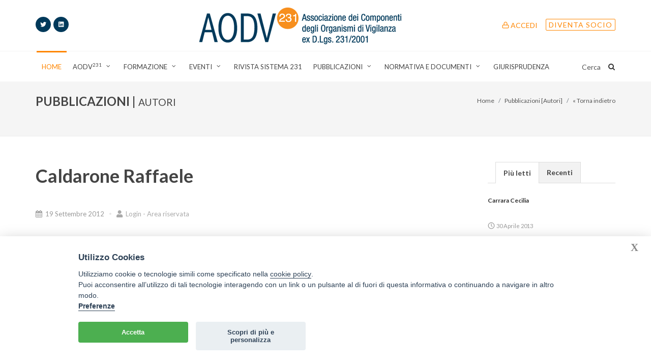

--- FILE ---
content_type: text/html; charset=UTF-8
request_url: https://www.aodv231.it/autori/caldarone-raffaele/
body_size: 60035
content:
<!DOCTYPE html>
<html dir="ltr" lang="it-IT">
<head>

	<meta http-equiv="content-type" content="text/html; charset=utf-8" />
	<meta name="author" content="Webpaint" />
	<link rel="apple-touch-icon" sizes="57x57" href="/images/apple-icon-57x57.png">
    <link rel="apple-touch-icon" sizes="60x60" href="/images/apple-icon-60x60.png">
    <link rel="apple-touch-icon" sizes="72x72" href="/images/apple-icon-72x72.png">
    <link rel="apple-touch-icon" sizes="76x76" href="/images/apple-icon-76x76.png">
    <link rel="apple-touch-icon" sizes="114x114" href="/images/apple-icon-114x114.png">
    <link rel="apple-touch-icon" sizes="120x120" href="/images/apple-icon-120x120.png">
    <link rel="apple-touch-icon" sizes="144x144" href="/images/apple-icon-144x144.png">
    <link rel="apple-touch-icon" sizes="152x152" href="/images/apple-icon-152x152.png">
    <link rel="apple-touch-icon" sizes="180x180" href="/images/apple-icon-180x180.png">
    <link rel="icon" type="image/png" sizes="192x192"  href="/images/android-icon-192x192.png">
    <link rel="icon" type="image/png" sizes="32x32" href="/images/favicon-32x32.png">
    <link rel="icon" type="image/png" sizes="96x96" href="/images/favicon-96x96.png">
    <link rel="icon" type="image/png" sizes="16x16" href="/images/favicon-16x16.png">
    <link rel="manifest" href="/manifest.json">
    <meta name="msapplication-TileColor" content="#ffffff">
    <meta name="msapplication-TileImage" content="/images/ms-icon-144x144.png">
    <meta name="theme-color" content="#ffffff">
    <link rel="shortcut icon" href="/images/favicon.ico">

	<!-- Stylesheets
	============================================= -->
    <link href="https://fonts.googleapis.com/css?family=Lato:400,700&display=swap" rel="stylesheet">
	<link rel="stylesheet" href="/css/bootstrap.css" type="text/css" />
	<link rel="stylesheet" href="/style.css" type="text/css" />
	<link rel="stylesheet" href="/css/dark.css" type="text/css" />
	<link rel="stylesheet" href="/css/font-icons.css" type="text/css" />
	<link rel="stylesheet" href="/one-page/css/et-line.css" type="text/css" />
	<link rel="stylesheet" href="/css/animate.css" type="text/css" />
	<link rel="stylesheet" href="/css/magnific-popup.css" type="text/css" />

	<link rel="stylesheet" href="/css/responsive.css" type="text/css" />
	<meta name="viewport" content="width=device-width, initial-scale=1" />

	<!-- Theme Color Stylesheet -->
	<link rel="stylesheet" href="/demos/news/css/colors.css" type="text/css" />
	<link rel="stylesheet" href="/demos/news/css/fonts.css" type="text/css" />

	<link rel="stylesheet" href="/demos/news/news.css" type="text/css" />
	<link rel="stylesheet" type="text/css" href="/css/custom.css?1663406353">

	<!-- Document Title
	============================================= -->
	<title>Caldarone Raffaele</title>
    <meta name="description" content="Caldarone Raffaele">
    <meta name="keywords" content=""/>
	<script>
  (function(i,s,o,g,r,a,m){i['GoogleAnalyticsObject']=r;i[r]=i[r]||function(){
  (i[r].q=i[r].q||[]).push(arguments)},i[r].l=1*new Date();a=s.createElement(o),
  m=s.getElementsByTagName(o)[0];a.async=1;a.src=g;m.parentNode.insertBefore(a,m)
  })(window,document,'script','//www.google-analytics.com/analytics.js','ga');

  ga('create', 'UA-50272227-1', 'aodv231.it');
  ga('send', 'pageview');

</script> 

</head>

<body class="stretched">

	<!-- Document Wrapper
	============================================= -->
	<div id="wrapper" class="clearfix">

		<!-- Header
		============================================= -->
				<header id="header" class="sticky-style-2">

			<div class="container clearfix">
				<div class="row justify-content-between clearfix">
					<div class="col-md-3 col-sm-2 d-none d-sm-inline-flex align-self-center">
						
                                                                            <a href="https://twitter.com/aodv231" class="social-icon inline-block si-small si-rounded si-dark si-mini si-twitter" target="_blank">
                            <i class="icon-twitter"></i>
                            <i class="icon-twitter"></i>
                            </a>
                                                                            <a href="https://www.linkedin.com/company/aodv231/?viewAsMe" class="social-icon inline-block si-small si-rounded si-dark si-mini si-linkedin" target="_blank">
                            <i class="icon-linkedin"></i>
                            <i class="icon-linkedin"></i>
                            </a>
                        					</div>

					<div class="col-md-5 col-sm-6 col-8 align-self-center">
						<!-- Logo
						============================================= -->
						<div id="logo" class="divcenter nomargin">
							<a href="/" class="standard-logo"><img class="divcenter" src="/images/logo_aodv_231.png" alt="AODV 231"></a>
							<a href="/" class="retina-logo"><img class="divcenter" src="/images/logo@2x.png" alt="AODV 231"></a>
                            <!--<a href="/" class="standard-logo"><img class="divcenter" src="/images/logo_aodv_15_anni_2.png" alt="AODV 231"></a>
							<a href="/" class="retina-logo"><img class="divcenter" src="/images/logo_aodv_15_anni_2.png" alt="AODV 231"></a>-->
						</div><!-- #logo end -->
					</div>

					<div class="col-sm-4 col-4 align-self-center nomargin">
						<ul class="nav justify-content-end">
							<li class="nav-item">
                            	 
								<a class="nav-link uppercase t500 color" href="#" data-toggle="modal" data-target="#myModal"> <i class="icon-line-lock"></i> Accedi</a>
                                 
                                
								<!--<a class="nav-link uppercase t500 color" href="/adesione.php">  Diventa socio AODV<sup>231</sup></a> -->
                                <!-- Modal -->
                                <div class="modal fade" id="myModal" tabindex="-1" role="dialog" aria-labelledby="myModalLabel" aria-hidden="true">
                                    <div class="modal-dialog">
                                        <div class="modal-body">
                                            <div class="modal-content">
                                                <div class="modal-header">
                                                    <button type="button" class="close" data-dismiss="modal" aria-hidden="true">&times;</button>
                                                </div>
                                                <div class="modal-body">
                                                     <form  action="/include/login.php" method="post">
                                                        <div class="center">
                                                            <i class="icon-line-lock text-muted mb-3" style="font-size: 48px;line-height: 1"></i>
                                                            <h3 class="h3 mb-3 font-weight-normal font-primary">Area Riservata</h3>
                                                        </div>
                                                        <div class="form-group">
                                                            <label for="exampleInputEmail1">Email </label>
                                                            <input type="email" class="form-control" id="exampleInputEmail1" aria-describedby="emailHelp" name="email" placeholder="Email">
                                                        </div>
                                                        <div class="form-group">
                                                            <label for="exampleInputPassword1">Password</label>
                                                            <input type="password" class="form-control" id="exampleInputPassword1" name="psw" placeholder="Password">
                                                        </div>
                                                        <input name="azione" type="hidden" value="login">
                                                                                                                <input name="back_url" type="hidden" value="/autori/caldarone-raffaele/">
                                                        <button class="btn btn-sx bgcolor text-white btn-block uppercase ls1" type="submit">Accedi</button>
                                                        <div class="center"><span class="mt-5 text-muted font-italic"><a href="/recupera_password.php">Hai dimenticato la password?</a></span></div>
                                                        <div class="center"><span class="mt-5 text-muted font-italic"><br /><a href="/adesione.php">Non sei ancora socio? Iscriviti</a></span></div>
                                                    </form>
                                                <div>
                                            </div>
                                        </div>
                                    </div>
                                    	</div>
                                    </div>
                                </div>
                                <!--/ Modal -->
							</li>
							<li class="entry-categories mt-3 d-none d-sm-inline-block" style="position: relative; left: auto;">
								<!--<a class=" bg-dark uppercase t500" style="background: #00395a  !important" href="#">17 Gennaio 2026</a> -->
                                <a class="nav-link uppercase t500 color" style="" href="/adesione.php">Diventa socio</a>
                                
							</li>
						</ul>
					</div>

				</div>
			</div>

			<div id="header-wrap">
				<!-- Primary Navigation
				============================================= -->
				<nav id="primary-menu" class="with-arrows style-2 clearfix">

					<div class="container clearfix">

						<div id="primary-menu-trigger"><i class="icon-reorder"></i></div>

						<ul>
							<li class="active menu-color-home"><a href="/"><div>Home</div></a></li>
                            
							<li class="menu-color-lifestyle mega-menu"><a href="#"><div>AODV<sup>231</sup></div></a>
								<div class="mega-menu-content style-2 border-top-0 clearfix">
									<ul class="mega-menu-column col-lg-3">
										<!-- <li><a href="#" ><div><strong class="color"><i class="icon-bullseye1"></i> Chi siamo</strong></div></a></li>-->
                                        <!--											<li class="testo1-1-1em"><a href="/aodv231/chi-siamo/"><i class="icon-caret-right"></i>Chi siamo</a></li>
										-->
                                        
                                        <li><a href="/aodv231/chi-siamo/"><div><i class="icon-caret-right"></i> Chi siamo</div></a></li>
                                        <li><a href="/organi-associativi/"><div><i class="icon-caret-right"></i> Organi associativi</div></a></li>
                                        <li><a href="/comitati/"><div><i class="icon-caret-right"></i> Comitati</div></a></li>
                                        <li><a href="/redazione/"><div><i class="icon-caret-right"></i> Redazione</div></a></li>
                                        <li><a href="/team/"><div><i class="icon-caret-right"></i> Team</div></a></li>
                                        <li><a href="/elenco_associati.php"><div><i class="icon-caret-right"></i> Elenco associati</div></a></li>
                                        <li><a href="/assemblee-soci/0/"><div><i class="icon-caret-right"></i> Assemblee Soci AODV<sup>231</sup></div></a></li>
                                        <li><a href="/newsletter/0/"><div><i class="icon-caret-right"></i> Comunicati</div></a></li>
                                        <li><a href="/rassegna-stampa/0/"><div><i class="icon-caret-right"></i> Rassegna stampa</div></a></li>
                                        <li><a href="/aodv231/contatti/"><div><i class="icon-caret-right"></i> Contatti</div></a></li>
									</ul>
                                    <ul class="mega-menu-column col-lg-3">
                                        <li><a href="#"><div><strong class="color"><i class="icon-bullseye1"></i> Documenti Societari</strong></div></a></li>
                                        											<li class="testo1-1-1em"><a href="/aodv231/statuto-aodv231/"><i class="icon-caret-right"></i>Statuto</a></li>
																					<li class="testo1-1-1em"><a href="/aodv231/codice-etico-aodv231/"><i class="icon-caret-right"></i>Codice etico</a></li>
																					<li class="testo1-1-1em"><a href="/aodv231/modello-di-organizzazione--gestione-e-controllo-ex-d-lgs--231-2001/"><i class="icon-caret-right"></i>MOG ex D.Lgs. 231/2001</a></li>
										                                    </ul>
                                    <ul class="mega-menu-column col-lg-3">
                                        <li><a href="#"><div><strong class="color"><i class="icon-bullseye1"></i> Diventa socio di AODV<sup>231</sup></strong></div></a></li>
                                        											<li class="testo1-1-1em"><a href="/aodv231/requisiti-dei-soci/"><i class="icon-caret-right"></i>Requisiti dei soci</a></li>
																					<li class="testo1-1-1em"><a href="/aodv231/quota-associativa/"><i class="icon-caret-right"></i>Quota associativa</a></li>
																					<li class="testo1-1-1em"><a href="/aodv231/rinnovo-e-disdetta/"><i class="icon-caret-right"></i>Rinnovo e disdetta</a></li>
										                                        
                                        <li><a href="/adesione.php"><div><i class="icon-caret-right"></i> Modulo di iscrizione</div></a></li>
                                    
                                    </ul>
                                    <ul class="mega-menu-column col-lg-3">
                                        
                                        <li><a href="#"><div><strong class="color"><i class="icon-bullseye1"></i> Polizza RC</strong></div></a></li>
                                        											<li class="testo1-1-1em"><a href="/aodv231/scheda-polizza-settembre-2021/"><i class="icon-caret-right"></i>Scheda polizza</a></li>
																					<li class="testo1-1-1em"><a href="/aodv231/testo-integrale-modulistica-polizza/"><i class="icon-caret-right"></i>Testo Integrale e modulistica</a></li>
										                                        <li><a href="/link/0/"><div><strong class="color"><i class="icon-bullseye1"></i> Link d'interesse</strong></div></a></li>
                                    </ul>
									
								</div>
							</li>
							
                            <li class="sub-menu menu-color-food"><a href="#" class="sf-with-ul"><div>Formazione</div></a>
                                <ul style="display: none;">
                                    <li><a href="#"><div><i class="icon-caret-right"></i> Corsi AODV<sup>231</sup></div></a>
                                    	<ul class="sub-menu-container">
                                            <li class="menu-item sub-menu">
                                                <a class="menu-link" href="/corsi-a-catalogo/0/"><div> Corsi a catalogo</div></a>
                                            </li>
                                                                                        <li class="menu-item sub-menu">
                                                <a class="menu-link" href="/aodv231/corsi-in-house/"><div> Corsi in house</div></a>
                                            </li>
                                            										</ul>
                                    </li>
                                    <li>
                                    	                                    	<a href="/aodv231/premio-di-laurea-21556/"><div><i class="icon-caret-right"></i> Premio di Laurea AODV<sup>231</sup></div></a>
                                    </li>
                                    <li>
                                    	                                        <a href="/aodv231/corso-di-specializzazione-2025/"><div><i class="icon-caret-right"></i> Corso di Specializzazione</div></a>
                                    </li>
                                    <li><a href="/attivita-formativa/0/"><div><i class="icon-caret-right"></i> Collaborazioni e altri corsi</div></a></li>
                                </ul>
                            </li>
                            
                            <li class="sub-menu menu-color-food"><a href="#" class="sf-with-ul"><div>Eventi</div></a>
                                <ul style="display: none; width:280px;">
                                    <li><a href="/eventi-aodv231/0/"><div><i class="icon-caret-right"></i> Eventi AODV<sup>231</sup></div></a></li>
                                    <li><a href="/eventi/0/"><div><i class="icon-caret-right"></i> Eventi terzi</div></a></li>
                                    <li><a href="/atti/0/"><div><i class="icon-caret-right"></i> Atti</div></a></li>
                                    <li><a href="/video/0/"><div><i class="icon-caret-right"></i> Video</div></a></li>
                                    <li><a href="/aodv231/linee-guida-eventi-aodv231/"><div><i class="icon-caret-right"></i> Linee Guida eventi AODV<sup>231</sup></div></a></li>
                                </ul>
                            </li>
                            
							
                            <li class="menu-color-tech"><a href="/rivista-sistema-231/"><div>Rivista Sistema 231</div></a></li>
                            
                            <li class="sub-menu menu-color-tech"><a href="#" class="sf-with-ul"><div>Pubblicazioni</div></a>
                                <ul style="display: none;">
                                    <li><a href="/novita/0/"><div><i class="icon-caret-right"></i> Notizie</div></a></li>
                                    <li><a href="/articoli/0/"><div><i class="icon-caret-right"></i> Articoli</div></a></li>
                                    <li><a href="/autori/0/"><div><i class="icon-caret-right"></i> Autori</div></a></li>
                                    <li><a href="/interviste/0/"><div><i class="icon-caret-right"></i> Interviste</div></a></li>
                                </ul>
                            </li>
                            
                            <li class="sub-menu menu-color-travel"><a href="#" class="sf-with-ul"><div>Normativa e Documenti</div></a>
                                <ul style="display: none;">
                                    <li><a href="/normativa-nazionale/0/"><div><i class="icon-caret-right"></i> Normativa nazionale</div></a></li>
                                    <li><a href="/normativa-regionale/0/"><div><i class="icon-caret-right"></i> Normativa regionale</div></a></li>
                                    <li><a href="/normativa-sovranazionale/0/"><div><i class="icon-caret-right"></i> Normativa sovranazionale ed estera</div></a></li>
                                    <li><a href="/linee-guida/0/"><div><i class="icon-caret-right"></i> Linee Guida</div></a></li>
                                    <li><a href="/altri-documenti/0/"><div><i class="icon-caret-right"></i> Altri documenti</div></a></li>
                                </ul>
                            </li>
							
							<li class="menu-color-fashion"><a href="/giurisprudenza/0/"><div>Giurisprudenza</div></a></li>
                            
						</ul>

						<!-- Mobile Menu
						============================================= -->
						<ul class="mobile-primary-menu">
                        	<li class="active menu-color-home"><a href="/"><div>Home</div></a></li>
                            
							<li class="menu-color-lifestyle mega-menu"><a href="#"><div>AODV<sup>231</sup></div></a>
								<div class="mega-menu-content style-2 border-top-0 clearfix">
									<ul class="mega-menu-column col-lg-3">
										<!--<li><a href="#" ><div><strong class="color"><i class="icon-bullseye1"></i> Chi siamo</strong></div></a></li> -->
                                        <!--											<li class="testo1-1-1em"><a href="/aodv231/chi-siamo/"><i class="icon-caret-right"></i>Chi siamo</a></li>
										 -->
                                        <li><a href="/aodv231/chi-siamo/"><div><i class="icon-caret-right"></i> Chi siamo</div></a></li>
                                        <li><a href="/organi-associativi/"><div><i class="icon-caret-right"></i> Organi associativi</div></a></li>
                                        <li><a href="/comitati/"><div><i class="icon-caret-right"></i> Comitati</div></a></li>
                                        <li><a href="/redazione/"><div><i class="icon-caret-right"></i> Redazione</div></a></li>
                                        <li><a href="/team/"><div><i class="icon-caret-right"></i> Team</div></a></li>
                                        
                                        <li><a href="/elenco_associati.php"><div><i class="icon-caret-right"></i> Elenco associati</div></a></li>
                                        <li><a href="/assemblee-soci/0/"><div><i class="icon-caret-right"></i> Assemblee Soci AODV<sup>231</sup></div></a></li>
                                        <li><a href="/newsletter/0/"><div><i class="icon-caret-right"></i> Comunicati</div></a></li>
                                        <li><a href="/rassegna-stampa/0/"><div><i class="icon-caret-right"></i> Rassegna stampa</div></a></li>
                                        <li><a href="/aodv231/contatti/"><div><i class="icon-caret-right"></i> Contatti</div></a></li>
									</ul>
                                    <ul class="mega-menu-column col-lg-3">
                                        <li><a href="#"><div><strong class="color"><i class="icon-bullseye1"></i> Documenti Societari</strong></div></a></li>
                                        											<li class="testo1-1-1em"><a href="/aodv231/statuto-aodv231/"><i class="icon-caret-right"></i>Statuto</a></li>
																					<li class="testo1-1-1em"><a href="/aodv231/codice-etico-aodv231/"><i class="icon-caret-right"></i>Codice etico</a></li>
																					<li class="testo1-1-1em"><a href="/aodv231/modello-di-organizzazione--gestione-e-controllo-ex-d-lgs--231-2001/"><i class="icon-caret-right"></i>MOG ex D.Lgs. 231/2001</a></li>
										                                    </ul>
                                    <ul class="mega-menu-column col-lg-3">
                                        <li><a href="#"><div><strong class="color"><i class="icon-bullseye1"></i> Diventa socio di AODV<sup>231</sup></strong></div></a></li>
                                        											<li class="testo1-1-1em"><a href="/aodv231/requisiti-dei-soci/"><i class="icon-caret-right"></i>Requisiti dei soci</a></li>
																					<li class="testo1-1-1em"><a href="/aodv231/quota-associativa/"><i class="icon-caret-right"></i>Quota associativa</a></li>
																					<li class="testo1-1-1em"><a href="/aodv231/rinnovo-e-disdetta/"><i class="icon-caret-right"></i>Rinnovo e disdetta</a></li>
										                                        
                                        <li><a href="/adesione.php"><div><i class="icon-caret-right"></i> Modulo di iscrizione</div></a></li>
                                    
                                    </ul>
                                    <ul class="mega-menu-column col-lg-3">
                                        
                                        <li><a href="#"><div><strong class="color"><i class="icon-bullseye1"></i> Polizza RC</strong></div></a></li>
                                        											<li class="testo1-1-1em"><a href="/aodv231/scheda-polizza-settembre-2021/"><i class="icon-caret-right"></i>Scheda polizza</a></li>
																					<li class="testo1-1-1em"><a href="/aodv231/testo-integrale-modulistica-polizza/"><i class="icon-caret-right"></i>Testo Integrale e modulistica</a></li>
										                                        <li><a href="/link/0/"><div><strong class="color"><i class="icon-bullseye1"></i> Link d'interesse</strong></div></a></li>
                                    </ul>
									
								</div>
							</li>
							
                            <li class="sub-menu menu-color-food"><a href="#" class="sf-with-ul"><div>Formazione</div></a>
                                <ul style="display: none;">
                                    <li><a href="#"><div>Corsi AODV<sup>231</sup></div></a>
                                    	<ul class="sub-menu-container">
                                            <li class="menu-item sub-menu">
                                                <a class="menu-link" href="/corsi-a-catalogo/0/"><div> Corsi a catalogo</div></a>
                                            </li>
                                                                                        <li class="menu-item sub-menu">
                                                <a class="menu-link" href="/aodv231/corsi-in-house/"><div> Corsi in house</div></a>
                                            </li>
                                            										</ul>
                                    </li>
                                    <li>
                                    	                                    	<a href="/aodv231/premio-di-laurea-21556/"><div><i class="icon-caret-right"></i> Premio di Laurea AODV<sup>231</sup></div></a>
                                    </li>
                                    <li>
                                    	                                        <a href="/aodv231/corso-di-specializzazione-2025/"><div><i class="icon-caret-right"></i> Corso di Specializzazione</div></a>
                                    </li>
                                    <li><a href="/attivita-formativa/0/"><div><i class="icon-caret-right"></i> Collaborazioni e altri corsi</div></a></li>
                                </ul>
                            </li>
                            
                            <li class="sub-menu menu-color-food"><a href="#" class="sf-with-ul"><div>Eventi</div></a>
                                <ul style="display: none;">
                                    <li><a href="/eventi-aodv231/0/"><div><i class="icon-caret-right"></i> Eventi AODV<sup>231</sup></div></a></li>
                                    <li><a href="/eventi/0/"><div><i class="icon-caret-right"></i> Eventi terzi</div></a></li>
                                    <li><a href="/atti/0/"><div><i class="icon-caret-right"></i> Atti</div></a></li>
                                    <li><a href="/video/0/"><div><i class="icon-caret-right"></i> Video</div></a></li>
                                    
                                    <li><a href="/aodv231/linee-guida-eventi-aodv231/"><div><i class="icon-caret-right"></i> Linee Guida eventi AODV<sup>231</sup></div></a></li>
                                </ul>
                            </li>
                            
							<li class="menu-color-tech"><a href="/rivista-sistema-231/"><div>Rivista Sistema 231</div></a></li>
                            
                            <li class="sub-menu menu-color-tech"><a href="#" class="sf-with-ul"><div>Pubblicazioni</div></a>
                                <ul style="display: none;">
                                    <li><a href="/novita/0/"><div><i class="icon-caret-right"></i> Notizie</div></a></li>
                                    <li><a href="/articoli/0/"><div><i class="icon-caret-right"></i> Articoli</div></a></li>
                                    <li><a href="/autori/0/"><div><i class="icon-caret-right"></i> Autori</div></a></li>
                                    <li><a href="/interviste/0/"><div><i class="icon-caret-right"></i> Interviste</div></a></li>
                                </ul>
                            </li>
                            
                            <li class="sub-menu menu-color-travel"><a href="#" class="sf-with-ul"><div>Normativa e Documenti</div></a>
                                <ul style="display: none;">
                                    <li><a href="/normativa-nazionale/0/"><div><i class="icon-caret-right"></i> Normativa nazionale</div></a></li>
                                    <li><a href="/normativa-regionale/0/"><div><i class="icon-caret-right"></i> Normativa regionale</div></a></li>
                                    <li><a href="/normativa-sovranazionale/0/"><div><i class="icon-caret-right"></i> Normativa sovranazionale ed estera</div></a></li>
                                    <li><a href="/linee-guida/0/"><div><i class="icon-caret-right"></i> Linee Guida</div></a></li>
                                    <li><a href="/altri-documenti/0/"><div><i class="icon-caret-right"></i> Altri documenti</div></a></li>
                                </ul>
                            </li>
							
							<li class="menu-color-fashion"><a href="/giurisprudenza/0/"><div>Giurisprudenza</div></a></li>
                            
						</ul>

						<!-- Top Search
						============================================= -->
						<div id="top-search">
							<a href="#" id="top-search-trigger"><i class="icon-search3"></i><i class="icon-line-cross"></i></a>
							<form action="/ricerca.php" method="post"><input type="text" name="key" class="form-control" value="" placeholder="Digita e premi invio">
								
							</form>
						</div><!-- #top-search end -->

						<!-- Bookmark
						============================================= -->
						<div id="top-cart"> Cerca </div>

					</div>

				</nav><!-- #primary-menu end -->

			</div>

		</header>        <!-- #header end -->

		<!-- Page Title
		============================================= -->
		<section id="page-title">

			<div class="container clearfix">
				<h3 class="font24">PUBBLICAZIONI | <SMALL>AUTORI</SMALL></h3>
				<ol class="breadcrumb">
					<li class="breadcrumb-item"><a href="/">Home</a></li>
                    					<li class="breadcrumb-item active"><a href="">Pubblicazioni [Autori]</a></li>
										<!--<li class="breadcrumb-item active"><a href="/autori/0/">Pubblicazioni [Autori]</a></li>-->
                    
					<li class="breadcrumb-item active"><a href="javascript:history.back()">&laquo; Torna indietro</a></li>
				</ol>
			</div>

		</section><!-- #page-title end -->

		<!-- Content
		============================================= -->
        <section id="content">

			<div class="content-wrap">

				<div class="container clearfix">

					<!-- Post Content
					============================================= -->
					<div class="postcontent nobottommargin clearfix">

						<div class="single-post nobottommargin">

							<!-- Single Post
							============================================= -->
							<div class="entry clearfix">

								<!-- Entry Title
								============================================= -->
								<div class="entry-title">
									<h1>Caldarone Raffaele</h1>
								</div><!-- .entry-title end -->
								
                                <div class="row">
                                <div class="col-md-6">
                                    <!-- Entry Meta
                                    ============================================= -->
                                    <ul class="entry-meta clearfix">
                                                                                	<li><i class="icon-calendar3"></i> 19 Settembre 2012</li>
                                                                                                                        	<li><a href="#" data-toggle="modal" data-target="#myModal"><i class="icon-user"></i> Login - Area riservata</a></li>
                                                                            </ul><!-- .entry-meta end -->
								</div>
                                <div class="col-md-6">
                                	                                </div>
                                </div>
                                
								<!-- Entry Content
								============================================= -->
								<div class="entry-content notopmargin">

									<!-- Entry Image
									============================================= -->
									<div class="testi">
                                    <p><a href="http://www.aodv231.it/documentazione_descrizione.php?id=526&amp;sheet=&amp;tipo=articoli&amp;viewC&amp;key=caldarera&amp;sezione=&amp;data=gg/mm/aaaa&amp;Note-in-merito-alle-proposte-di-modifica-al-D-lgs--231/2001">Note in merito alle proposte di modifica al D.lgs. 231/2001</a>.</p>
<p>&nbsp;</p>                                    </div>
                                    
									<div class="clear"></div>


								</div>
							</div><!-- .entry end -->

						</div>

					</div><!-- .postcontent end -->

					<!-- Sidebar
					============================================= -->
                    					<div class="sidebar sticky-sidebar-wrap nobottommargin col_last clearfix">
						<div class="sticky-sidebar">
						<div class="sidebar-widgets-wrap">
							
								<div class="widget clearfix">
	

    <div class="tabs nobottommargin clearfix" id="sidebar-tabs">

        <ul class="tab-nav clearfix">
            <!--            <li><a href="#tabs-1">Più letti</a></li>
            <li><a href="#tabs-2">Recenti</a></li>
            -->
            
                        	<li><a href="#tabs-1">Più letti</a></li>
                                    	<li><a href="#tabs-2">Recenti</a></li>
                    </ul>

        <div class="tab-container">
			                        <div class="tab-content clearfix" id="tabs-1">
                <div id="popular-post-list-sidebar">
                                        <!-- Post Article -->
                    <div class="ipost mb-4 mb-lg-4 row clearfix dotted-bottom">
                                                <div class="col-md-12">
                            <div class="entry-title mt-lg-0 mt-3">
                                <p class="recenti">
                                	<a href="/autori/carrara-cecilia/">Carrara Cecilia</a>
                                </p>
                            </div>
                                                        <ul class="entry-meta clearfix">
                                <li style="font-size:0.8em;"><i class="icon-line-clock"></i>30 Aprile 2013</li>
                            </ul>
                                                    </div>
                    </div>
                    <!-- /Post Article -->
                                        <!-- Post Article -->
                    <div class="ipost mb-4 mb-lg-4 row clearfix dotted-bottom">
                                                <div class="col-md-12">
                            <div class="entry-title mt-lg-0 mt-3">
                                <p class="recenti">
                                	<a href="/autori/dell/">Dell'Isola Alfonso</a>
                                </p>
                            </div>
                                                        <ul class="entry-meta clearfix">
                                <li style="font-size:0.8em;"><i class="icon-line-clock"></i>19 Settembre 2012</li>
                            </ul>
                                                    </div>
                    </div>
                    <!-- /Post Article -->
                                        <!-- Post Article -->
                    <div class="ipost mb-4 mb-lg-4 row clearfix dotted-bottom">
                                                <div class="col-md-12">
                            <div class="entry-title mt-lg-0 mt-3">
                                <p class="recenti">
                                	<a href="/autori/giuffre-bruno/">Giuffrè Bruno</a>
                                </p>
                            </div>
                                                        <ul class="entry-meta clearfix">
                                <li style="font-size:0.8em;"><i class="icon-line-clock"></i>19 Settembre 2012</li>
                            </ul>
                                                    </div>
                    </div>
                    <!-- /Post Article -->
                                        <!-- Post Article -->
                    <div class="ipost mb-4 mb-lg-4 row clearfix dotted-bottom">
                                                <div class="col-md-12">
                            <div class="entry-title mt-lg-0 mt-3">
                                <p class="recenti">
                                	<a href="/autori/sbis/">Sbisà Francesco</a>
                                </p>
                            </div>
                                                        <ul class="entry-meta clearfix">
                                <li style="font-size:0.8em;"><i class="icon-line-clock"></i>19 Settembre 2012</li>
                            </ul>
                                                    </div>
                    </div>
                    <!-- /Post Article -->
                                        
                    
                </div>
            </div>
                                                <div class="tab-content clearfix" id="tabs-2">
                <div id="recent-post-list-sidebar">
                                        <!-- Post Article -->
                    <div class="ipost mb-4 mb-lg-4 row clearfix dotted-bottom">
                                                <div class="col-md-12">
                            <div class="entry-title mt-lg-0 mt-3">
                                <p class="recenti">
                                	<a href="/autori/cavaliere-martina/">Cavaliere Martina</a>
                                                                    </p>
                            </div>
                                <!-- Documento-->
                                                            
                                                        <ul class="entry-meta clearfix">
                                <li style="font-size:0.8em;"><i class="icon-line-clock"></i>06 Agosto 2025</li>
                            </ul>
                                                    </div>
                    </div>
                    <!-- /Post Article -->
                                        <!-- Post Article -->
                    <div class="ipost mb-4 mb-lg-4 row clearfix dotted-bottom">
                                                <div class="col-md-12">
                            <div class="entry-title mt-lg-0 mt-3">
                                <p class="recenti">
                                	<a href="/autori/sala/">Sala Chiara</a>
                                                                    </p>
                            </div>
                                <!-- Documento-->
                                                            
                                                        <ul class="entry-meta clearfix">
                                <li style="font-size:0.8em;"><i class="icon-line-clock"></i>01 Agosto 2025</li>
                            </ul>
                                                    </div>
                    </div>
                    <!-- /Post Article -->
                                        <!-- Post Article -->
                    <div class="ipost mb-4 mb-lg-4 row clearfix dotted-bottom">
                                                <div class="col-md-12">
                            <div class="entry-title mt-lg-0 mt-3">
                                <p class="recenti">
                                	<a href="/autori/pezzuto-donato-maria/">Pezzuto Donato Maria</a>
                                                                    </p>
                            </div>
                                <!-- Documento-->
                                                            
                                                        <ul class="entry-meta clearfix">
                                <li style="font-size:0.8em;"><i class="icon-line-clock"></i>03 Luglio 2025</li>
                            </ul>
                                                    </div>
                    </div>
                    <!-- /Post Article -->
                                        <!-- Post Article -->
                    <div class="ipost mb-4 mb-lg-4 row clearfix dotted-bottom">
                                                <div class="col-md-12">
                            <div class="entry-title mt-lg-0 mt-3">
                                <p class="recenti">
                                	<a href="/autori/piccaglia-de-eccher-francesco/">Piccaglia De Eccher Francesco</a>
                                                                    </p>
                            </div>
                                <!-- Documento-->
                                                            
                                                        <ul class="entry-meta clearfix">
                                <li style="font-size:0.8em;"><i class="icon-line-clock"></i>23 Maggio 2025</li>
                            </ul>
                                                    </div>
                    </div>
                    <!-- /Post Article -->
                                        

                </div>
            </div>
                        

        </div>

    </div>
    

</div>                                <!--<div class="widget clearfix"  data-animate="bounceInRight">
    
                                    <h4>Tag Cloud</h4>
                                    <div class="tagcloud">
                                        <a href="#">AODV</a>
                                        <a href="#">CODICE CIVILE</a>
                                        <a href="#">RATING</a>
                                        <a href="#">SGCM</a>
                                        <a href="#">BREXIT</a>
                                        <a href="#">LOREN</a>
                                        <a href="#">IPSUM</a>
                                        <a href="#">DOLOR</a>
                                        <a href="#">SIT</a>
                                        <a href="#">AMET</a>
                                    </div>
    
                                </div>-->
							
						</div>
						</div>
					</div><!-- .sidebar end -->
									</div>

			</div>

		</section>
		<!-- #content end -->

		<!-- Footer
		============================================= -->
				<footer id="footer" class="dark" style="background-color: #003454;">

			<div class="container">

				<!-- Footer Widgets
				============================================= -->
				<div class="footer-widgets-wrap row clearfix">


					<!-- Footer Widget 1
					============================================= -->
					<div class="col-sm-4 mb-0">
						<div class="widget widget_links clearfix">
							<h4 class="mb-3 mt-3 mb-sm-4 color">AODV<sup>231</sup></h4>
                            <div class="row">
                            	<div class="col-sm-6 mb-0">
                                	<!--<strong>Indirizzo</strong><br />
                                    Via Copernico 38<br />
                                    20125 - Milano<br />
                                    <a href="mailto:info@aodv231.it">info@aodv231.it</a>-->
                                    <strong>Sede Legale</strong><br />
                                    Viale Bianca Maria, 28<br />
                                    20129 Milano<br />
                                    <strong>Sede Operativa</strong><br />
                                    Via Copernico, 38<br />
                                    20125 Milano
                                </div>
                            	<div class="col-sm-6 mb-0">
                                	<strong>Contatti telefonici</strong><br />
                                    T. +39 02 87175560<br />
                                                                                                            
                                </div>
                            </div>
						</div>
					</div>

					<!-- Footer Widget 2
					============================================= -->
					<div class="col-sm-4 mb-0">
						<div class="widget widget_links clearfix">
							<h4 class="mb-3 mt-3 mb-sm-4 color">Redazione</h4>
							<div>
                            <a href="/redazione/">Iole Anna Savini (Responsabile)<br />
Ginevra Campalani<br />
Lorenzo Nicol&ograve; Meazza<br />
Maria Antonietta Procopio</a>                            
                            </div>
						</div>
					</div>

					<!-- Footer Widget 3
					============================================= -->
					<div class="col-sm-4 mb-0">
						<div class="widget widget_links clearfix">
							<h4 class="mb-3 mt-3  mb-sm-1 color">Social network</h4>
                            <div class="clearfix">
                                                                                                <a href="https://twitter.com/aodv231" class="social-icon si-borderless si-twitter" target="_blank">
                                <i class="icon-twitter" style="color:#FFF"></i>
                                <i class="icon-twitter"></i>
                                </a>
                                                                                                <a href="https://www.linkedin.com/company/aodv231/?viewAsMe" class="social-icon si-borderless si-linkedin" target="_blank">
                                <i class="icon-linkedin" style="color:#FFF"></i>
                                <i class="icon-linkedin"></i>
                                </a>
                                                            </div>
                            <div class="font20" style="padding-top:10px;">
                            	<a href="/adesione.php" class="btn btn-sx bgcolor text-white btn-block ls1">Diventa socio di AODV<sup>231</sup></a>
                            </div>
						</div>
					</div>

				</div>

			</div>

			<!-- Copyrights
			============================================= -->
			<div id="copyrights" class="">

				<div class="container clearfix">

					<div class="row justify-content-center">
						<div class="col-md-6 align-self-center">
							&copy; Tutti i diritti riservati AODV<sup>231</sup> - &reg; Marchio registrato<br />
                            Associazione dei Componenti degli Organismi di Vigilanza ex D.Lgs. 231/2001 <br />C.F. 97488030152 - P.I. 06561480960 <br>
							<div class="copyright-links"><a href="/">Home</a> / <a href="https://www.webpaint.it" target="_blank">Crediti</a></div>
						</div>

						<div class="col-md-6 align-self-center">
							<div class="copyrights-menu fright copyright-links m-0 clearfix">
                            <a href="/cookie/privacy_policy.php" target="_blank">Privacy policy</a>
                            <a href="/cookie/index.php" target="_blank">Cookies</a>
                            <a href="/aodv231/disclamer/" target="_blank">Disclaimer</a>
                            <a href="/aodv231/contatti/" target="_blank">Contatti</a>
							</div>
						</div>
					</div>

				</div>

			</div><!-- #copyrights end -->

		</footer>        <!-- #footer end -->

	</div><!-- #wrapper end --> 

	<!-- Go To Top
	============================================= -->
	<div id="gotoTop" class="icon-angle-up"></div>

	<!-- External JavaScripts
	============================================= -->
	<script src="/js/jquery.js"></script>
	<script src="/js/plugins.js"></script>

	<!-- Footer Scripts
	============================================= -->
	<script src="/js/functions.js"></script>

	<script>

		jQuery(window).on( 'load', function(){

			var $container = $('#posts');

			$container.isotope({
				itemSelector: '.entry',
				masonry: {
					columnWidth: '.entry:not(.entry-date-section)'
				}
			});

			$container.infiniteScroll({
				path: '.load-next-posts',
				button: '.load-next-posts',
				scrollThreshold: false,
				history: false,
				status: '.page-load-status'
			});

			$container.on( 'load.infiniteScroll', function( event, response, path ) {
				var $items = $( response ).find('.entry');
				// append items after images loaded
				$items.imagesLoaded( function() {
					$container.append( $items );
					$container.isotope( 'insert', $items );
					setTimeout( function(){
						$container.isotope('layout');
						SEMICOLON.initialize.resizeVideos();
						SEMICOLON.widget.loadFlexSlider();
						SEMICOLON.widget.masonryThumbs();
					}, 1000 );
					setTimeout( function(){
						SEMICOLON.initialize.blogTimelineEntries();
					}, 1500 );
				});
			});

			setTimeout( function(){
				SEMICOLON.initialize.blogTimelineEntries();
			}, 2500 );

			$(window).resize(function() {
				$container.isotope('layout');
				setTimeout( function(){
					SEMICOLON.initialize.blogTimelineEntries();
				}, 2500 );
			});

		});

	</script>
    
	        <script src="/cookie/dist/cookieconsent.js"></script>
<script>
function setCookieP(cookie_name,value){
	var date = new Date();
	date.setTime(date.getTime() + (1000 * ( 182 * 24 * 60 * 60)));
	var expires = "; expires=" + date.toUTCString();
	
	var cookieStr = cookie_name + "=" + (value || "") + expires + "; Path= /;";
	cookieStr += " SameSite= Lax ;";
	
	if(location.hostname.indexOf(".") > -1){cookieStr += " Domain=" + location.hostname + ";";}
	if(location.protocol === "https:") {cookieStr += " Secure;";}
	document.cookie = cookieStr;	
}
var cc = initCookieConsent();
cc.run({
	autorun : true, 
	delay : 0,
	current_lang : 'it',
	auto_language : false,
	autoclear_cookies : true,
	cookie_expiration : 182,
	theme_css: '/cookie/dist/cookieconsent.css',
	force_consent: false,

    gui_options: {
        consent_modal : {
            layout : 'bar',  // box/cloud/bar
            position : 'bottom',     // bottom/top + left/right/center
            transition: 'slide'  // zoom/slide
        },
        settings_modal : {
            layout : 'box',                 // box/bar
            // position : 'left',           // left/right
            transition: 'slide'             // zoom/slide
        }
    },
	onAccept: function(cookie){
		// CANCELLO I VECCHI COOKIES
		if(cc.validCookie('infoCookie')){
			cc.eraseCookies(['infoCookie']);  
		}
		if(cc.validCookie('infoStat')){
			cc.eraseCookies(['infoStat']);  
		}	
		if(cc.validCookie('infoPreferenze')){
			cc.eraseCookies(['infoPreferenze']);  
		}		
		if(cc.validCookie('infoMarketing')){
			cc.eraseCookies(['infoMarketing']);  
		}		
		if(cc.validCookie('infoNonClassificati')){
			cc.eraseCookies(['infoNonClassificati']);  
		}	
		if(cc.validCookie('infoSocial')){
			cc.eraseCookies(['infoSocial']);  
		}										
		
					if(cc.allowedCategory('infoStatNew')){
				if(!cc.validCookie('infoStatNew')){setCookieP("infoStatNew",1);}
			}	
				
					if(cc.allowedCategory('infoPreferenzeNew')){
				if(!cc.validCookie('infoPreferenzeNew')){setCookieP("infoPreferenzeNew",1);}
			}				
				
					if(cc.allowedCategory('infoMarketingNew')){
				if(!cc.validCookie('infoMarketingNew')){setCookieP("infoMarketingNew",1);}
			}				
				
				
					if(cc.allowedCategory('infoSocialNew')){
				if(!cc.validCookie('infoSocialNew')){setCookieP("infoSocialNew",1);}
			}															
				
		// delete line below
		typeof doDemoThings === 'function' && doDemoThings(cookie);
	},

	onChange: function(cookie){
					if(cc.allowedCategory('infoStatNew')){
				if(!cc.validCookie('infoStatNew')){setCookieP("infoStatNew",1);}				
			}else{
				cc.eraseCookies(['infoStatNew']); 
			}
				
					if(cc.allowedCategory('infoPreferenzeNew')){
				if(!cc.validCookie('infoPreferenzeNew')){setCookieP("infoPreferenzeNew",1);}
			}else{
				cc.eraseCookies(['infoPreferenzeNew']);  
			}		
				
					if(cc.allowedCategory('infoMarketingNew')){
				if(!cc.validCookie('infoMarketingNew')){setCookieP("infoMarketingNew",1);}
			}else{
				cc.eraseCookies(['infoMarketingNew']);  
			}		
				
				
					if(cc.allowedCategory('infoSocialNew')){
				if(!cc.validCookie('infoSocialNew')){setCookieP("infoSocialNew",1);}
			}else{
				cc.eraseCookies(['infoSocialNew']);  
			}											
		
		//typeof doDemoThings === 'function' && doDemoThings(cookie); // delete this line
	},
	languages : {
		'it' : {	
    consent_modal : {
        title :  "Utilizzo Cookies",
        description :  'Utilizziamo cookie o tecnologie simili come specificato nella <a href="/cookie/index.php" target="_blank">cookie policy</a>.<br>Puoi acconsentire all’utilizzo di tali tecnologie interagendo con un link o un pulsante al di fuori di questa informativa o continuando a navigare in altro modo.<br><button type="button" data-cc="c-settings" class="cc-link">Preferenze</button>',
        
        primary_btn: {
            text: 'Accetta',
            role: 'accept_all' //'accept_selected' or 'accept_all'
        },
        secondary_btn: {
            text : 'X',
            role : 'accept_necessary' //'settings' or 'accept_necessary'
        },
        tertiary_btn: {
            text : 'Scopri di più e personalizza',
            role : 'settings' //'settings' or 'accept_necessary'
        }            
    },
    settings_modal : {
        title : '<div>Impostazioni di tracciamento</div><div aria-hidden="true" style="display:none;font-size: .8em; font-weight: 200; color: #687278; margin-top: 5px;">Powered by <a tabindex="-1" aria-hidden="true" href="https://github.com/orestbida/cookieconsent/" style="text-decoration: underline;">cookie-consent</a></div>',
        save_settings_btn : "Salva le modifiche",
        accept_all_btn : "Accetta tutti",
        reject_all_btn : "Rifiuta tutti",
        close_btn_label: "Chiudi",
        cookie_table_headers : [
            {col1: "Nome" }, 
            {col2: "Dominio" }, 
            {col3: "Scadenza" }, 
            {col4: "Descrizione" }, 
            {col5: "Tipo" }
        ],
        blocks : [
            {
                title : "Utilizzo dei cookies",
                description: 'Il seguente pannello ti consente di esprimere le tue preferenze di consenso alle tecnologie di tracciamento che adottiamo per offrire le funzionalità e svolgere le attività sotto descritte. Per ottenere ulteriori informazioni in merito all\'utilità e al funzionamento di tali strumenti di tracciamento, fai riferimento alla cookie policy. Puoi rivedere e modificare le tue scelte in qualsiasi momento.<br><a href="/cookie/index.php" target="_blank" class="cc-link">Visualizza Cookie policy completa</a>.'
            },{
                title : "Cookies strettamente necessari",
                description: 'Questi strumenti di tracciamento sono strettamente necessari per garantire il funzionamento e la fornitura del servizio che ci hai richiesto e, pertanto, non richiedono il tuo consenso.',
                toggle : {
                    value : 'infoCookieNew',
                    enabled : true,
                    readonly: true
                },
                cookie_table: [
                    {
                        col1: 'infoCookieNew',
                        col2: 'localhost',
                        col3: '6 mesi',
                        col4: 'Memorizza lo stato del consenso ai cookie dell\'utente per il dominio corrente.' ,
                        col5: 'HTTP'
                    },{
                        col1: 'PHPSESSID',
                        col2: 'localhost',
                        col3: 'Session',
                        col4: 'Preserva gli stati dell\'utente nelle diverse pagine del sito.',
                        col5: 'HTTP'
                    }
                ]
            },{
                title : "Statistiche",
                description: 'Questi cookie raccolgono informazioni su come utilizzi il sito web, quali pagine hai visitato e su quali link hai cliccato. Tutti i dati sono anonimi e non possono essere utilizzati per identificarti',
                toggle : {
                    value : 'infoStatNew',
                    enabled : true,
                    readonly: true
                },
                cookie_table: [
                    {
                        col1: 'infoStatNew',
                        col2: 'localhost',
                        col3: '6 mesi',
                        col4: 'Memorizza lo stato del consenso alla tracciatura delle statistiche di Google Analytics.' ,
                        col5: 'HTTP'
                    },{
                        col1: '_ga',
                        col2: 'Google',
                        col3: '2 anni',
                        col4: 'Google Analytics.',
                        col5: 'HTTP'
                    },{
                        col1: '_gid',
                        col2: 'Google',
                        col3: '1 minuto',
                        col4: 'Google Analytics.',
                        col5: 'HTTP'
                    },{
                        col1: '_gat_gtag_UA-50272227-1',
                        col2: 'Google',
                        col3: '1 anno',
                        col4: 'Google Analytics.',
                        col5: 'HTTP'
                    }
                ]
            }
                        ,{
                title : "Preferenze",
                description: 'Questi cookie consentono al sito di ricordare le scelte che hai fatto in passato.',
                toggle : {
                    value : 'infoPreferenzeNew',
                    enabled : false,
                    readonly: false
                }
            }
                                    ,{
                title : "Marketing",
                description: 'Cookies di marketing',
                toggle : {
                    value : 'infoMarketingNew',
                    enabled : false,
                    readonly: false
                }
            }
                                                ,{
                title : "Social",
                description: 'Cookies condivisione contenuti sui social.',
                toggle : {
                    value : 'infoSocialNew',
                    enabled : false,
                    readonly: false
                },
                cookie_table: [
                    {
                        col1: 'infoSocialNew',
                        col2: 'localhost',
                        col3: '6 mesi',
                        col4: 'Memorizza lo stato del consenso ai cookie dei social dell\'utente per il dominio corrente.' ,
                        col5: 'HTTP'
                    },{
                        col1: '__atuvc',
                        col2: 'AddThis',
                        col3: '6 mesi',
                        col4: 'Link condivisione sui social',
                        col5: 'HTTP'
                    },{
                        col1: '__atuvs',
                        col2: 'AddThis',
                        col3: '6 mesi',
                        col4: 'Link condivisione sui social',
                        col5: 'HTTP'
                    }
                ]
            }
                        ,{
                title : "Più informazioni",
                description: 'Per qualsiasi domanda in relazione alla politica sui cookie e alle tue scelte, contattaci.',
            }
        ]
    }
}//fine lingua
	}
	
});
//DARK MODE
//document.body.classList.toggle('c_darkmode');

</script></body>
</html>

--- FILE ---
content_type: text/css
request_url: https://www.aodv231.it/demos/news/news.css
body_size: 13874
content:
/* ----------------------------------------------------------------
	Canvas: News Demo
	Version: 1.0
-----------------------------------------------------------------*/

/* change your menu color here */
:root {
	--home: #FF8600;
	--travel: #FF8600;
	--tech: #007bff;
	--fashion: #025FAD;
	--sports: #0797DE ;
	--lifestyle: #13a774;
	--food: #17a2b8;
	--market: #ffc107;
}

/* Colors select as menu name */
.color-home { color:  var(--home) !important; }
.color-travel { color:  var(--travel) !important; }
.color-tech { color:  var(--tech) !important; }
.color-fashion { color:  var(--fashion) !important; }
.color-sports { color:  var(--sports) !important; }
.color-lifestyle { color:  var(--lifestyle) !important; }
.color-food { color:  var(--food) !important; }
.color-market { color:  var(--market) !important; }

.bg-home { background-color:  var(--home) !important; }
.bg-travel { background-color:  var(--travel) !important; }
.bg-tech { background-color:  var(--tech) !important; }
.bg-fashion { background-color:  var(--fashion) !important; }
.bg-sports { background-color:  var(--sports) !important; }
.bg-lifestyle { background-color:  var(--lifestyle) !important; }
.bg-food { background-color:  var(--food) !important; }
.bg-market { background-color:  var(--market) !important; }

/* menu Colors */
body:not(.dark) #header:not(.dark) #header-wrap:not(.dark) #primary-menu > div > ul > li.menu-color-home:hover > a,
body:not(.dark) #header:not(.dark) #header-wrap:not(.dark) #primary-menu > div > ul > li.menu-color-home.active > a,
#primary-menu ul li.menu-color-home ul li:hover > a,
#primary-menu ul li.menu-color-home ul li:hover > a { color: var(--home) !important; }


body:not(.dark) #header:not(.dark) #header-wrap:not(.dark) #primary-menu > div > ul > li.menu-color-travel:hover > a,
body:not(.dark) #header:not(.dark) #header-wrap:not(.dark) #primary-menu > div > ul > li.menu-color-travel.active > a,
#primary-menu ul li.menu-color-travel ul li:hover > a,
#primary-menu ul li.menu-color-travel ul li:hover > a { color: var(--travel) !important; }


body:not(.dark) #header:not(.dark) #header-wrap:not(.dark) #primary-menu > div > ul > li.menu-color-tech:hover > a,
body:not(.dark) #header:not(.dark) #header-wrap:not(.dark) #primary-menu > div > ul > li.menu-color-tech.active > a,
#primary-menu ul li.menu-color-tech ul li:hover > a,
#primary-menu ul li.menu-color-tech ul li:hover > a { color: var(--tech) !important; }


body:not(.dark) #header:not(.dark) #header-wrap:not(.dark) #primary-menu > div > ul > li.menu-color-fashion:hover > a,
body:not(.dark) #header:not(.dark) #header-wrap:not(.dark) #primary-menu > div > ul > li.menu-color-fashion.active > a,
#primary-menu ul li.menu-color-fashion ul li:hover > a,
#primary-menu ul li.menu-color-fashion ul li:hover > a { color: var(--fashion) !important; }


body:not(.dark) #header:not(.dark) #header-wrap:not(.dark) #primary-menu > div > ul > li.menu-color-sports:hover > a,
body:not(.dark) #header:not(.dark) #header-wrap:not(.dark) #primary-menu > div > ul > li.menu-color-sports.active > a,
#primary-menu ul li.menu-color-sports ul li:hover > a,
#primary-menu ul li.menu-color-sports ul li:hover > a { color: var(--sports) !important; }


body:not(.dark) #header:not(.dark) #header-wrap:not(.dark) #primary-menu > div > ul > li.menu-color-lifestyle:hover > a,
body:not(.dark) #header:not(.dark) #header-wrap:not(.dark) #primary-menu > div > ul > li.menu-color-lifestyle.active > a,
#primary-menu ul li.menu-color-lifestyle ul li:hover > a,
#primary-menu ul li.menu-color-lifestyle ul li:hover > a { color: var(--lifestyle) !important; }


body:not(.dark) #header:not(.dark) #header-wrap:not(.dark) #primary-menu > div > ul > li.menu-color-food:hover > a,
body:not(.dark) #header:not(.dark) #header-wrap:not(.dark) #primary-menu > div > ul > li.menu-color-food.active > a,
#primary-menu ul li.menu-color-food ul li:hover > a,
#primary-menu ul li.menu-color-food ul li:hover > a { color: var(--food) !important; }


body:not(.dark) #header:not(.dark) #header-wrap:not(.dark) #primary-menu > div > ul > li.menu-color-market:hover > a,
body:not(.dark) #header:not(.dark) #header-wrap:not(.dark) #primary-menu > div > ul > li.menu-color-market.active > a,
#primary-menu ul li.menu-color-market ul li:hover > a,
#primary-menu ul li.menu-color-market ul li:hover > a { color: var(--market) !important; }


.navbar-nav.nav-sm .nav-link:hover,
.navbar-nav.nav-sm .nav-link.active { color: #FFF; }

.bg-color-home.nav-link:hover,
.menu-color-home > a::before,
.bg-color-home.nav-link.active { background: var(--home) !important; }
.bg-color-travel.nav-link:hover,
.menu-color-travel > a::before,
.bg-color-travel.nav-link.active { background: var(--travel) !important; }
.bg-color-tech.nav-link:hover,
.menu-color-tech > a::before,
.bg-color-tech.nav-link.active { background: var(--tech) !important; }
.bg-color-fashion.nav-link:hover,
.menu-color-fashion > a::before,
.bg-color-fashion.nav-link.active { background: var(--fashion) !important; }
.bg-color-sports.nav-link:hover,
.menu-color-sports > a::before,
.bg-color-sports.nav-link.active { background: var(--sports) !important; }
.bg-color-lifestyle.nav-link:hover,
.menu-color-lifestyle > a::before,
.bg-color-lifestyle.nav-link.active { background: var(--lifestyle) !important; }
.bg-color-food.nav-link:hover,
.menu-color-food > a::before,
.bg-color-food.nav-link.active { background: var(--food) !important; }
.bg-color-market.nav-link:hover,
.menu-color-market > a::before,
.bg-color-market.nav-link.active { background: var(--market) !important; }

@media (max-width: 575px) {

	#top-cart {
		display: block;
		right: 70px;
	}
}

.social-icon.si-mini {
	width: 30px;
	height: 30px;
	font-size: 12px;
	line-height: 29px !important;
}

.social-icon.si-mini:hover i:first-child { margin-top: -29px; }

.si-instagram:hover,
.si-colored.si-instagram {
	background: #C92BB7;
	background: linear-gradient(145deg, #3051F1 10%, #C92BB7 70%) no-repeat;
}

.hesperiden .tp-tab-date { margin-bottom: 2px; }

.hesperiden .tp-tab-date.tp-tab-para {
	margin-top: 3px;
	font-weight: 400;
	color: #888;
	font-family: 'Lato', sans-serif;
}

.tp-tab-title {
	white-space: nowrap;
	width: 100%;
	overflow: hidden;
	text-overflow: ellipsis;
}


#primary-menu .container > ul > li > a {
	letter-spacing: 0;
	font-weight: 500 !important;
	-webkit-transition: color .4s ease;
	-o-transition: color .4s ease;
	transition: color .4s ease;
}

@media (min-width: 992px) {
	#primary-menu .container ul ul li > a {
		font-size: 15px;
		text-transform: none;
		font-weight: 400;
		padding: 12px 20px;
	}

	#primary-menu .container ul ul li:hover > a { padding-left: 25px; }

}

.entry-title h3 {
	font-size: 20px;
	line-height: 1.4;
	margin-bottom: 20px;
}

.entry-title a {
	color: #333;
	-webkit-transition: color .3s ease;
	-o-transition: color .3s ease;
	transition: color .3s ease;
}

.entry-categories {
	position: absolute;
	bottom: 10px;
	left: 10px;
	text-transform: capitalize;
}

.text-overlay { opacity: 1; }

.text-overlay .entry-categories {
	position: relative;
	left: auto;
	bottom: auto;
	margin-bottom: 12px;
	z-index: 2;
}

.entry-categories a {
	color: #FFF !important;
	padding: 3px 5px;
	font-size: 10px;
	border-radius: 2px;
	text-transform: uppercase;
	letter-spacing: 1px;
	font-weight: 400;
	font-family: 'Lato', sans-serif;
}

.entry-meta { margin-bottom: 0px; }

.entry-meta li {
	letter-spacing: 0;
	font-style: normal;
}

.ipost .entry-content p { line-height: 1.6 !important; }

.entry-meta li a { color: #AAA; }

.entry-meta li:before {
	content: '';
	margin-bottom: 3px;
	width: 4px;
	height: 4px;
	border-radius: 2px;
	background-color: #CCC;
}

.entry-icons {
	position: absolute;
	right: 0px;
	bottom: 13px;
	margin: 0;
	padding: 0;
}

.entry-icons li {
	position: relative;
	display: inline-block;
	margin: 0 5px;
}

.entry-icons a {
	font-weight: 600;
	color: #EEE;
}

.entry-icons span {
	opacity: 0;
	position: absolute;
	left: 50%;
	margin-left: -1px;
	top: 0;
	font-size: 11px;
	font-weight: 600;
	font-family: 'Lato', sans-serif;
	-webkit-transition: all 0.3s;
	transition: all 0.3s;
	-webkit-transform: translate(-50%, 0);
		transform: translate(-50%, 0);
}

.entry:hover .entry-icons span {
	opacity: 1;
	-webkit-transform: translate(-50%, -13px);
	transform: translate(-50%, -13px);
}

.nav-link { color: #333; }

.navbar-nav.nav-sm .nav-link {
	color: #444;
	font-size: 14px;
	font-weight: 400;
	padding: 2px 6px;
	line-height: 21px;
	margin: 4px 2px;
	border-radius: 2px;
	font-family: 'Lato', sans-serif;
	-webkit-transition: all .3s ease;
	-o-transition: all .3s ease;
	transition: all .3s ease;
}

.navbar-light .navbar-nav .dropdown-toggle::after { display: none; }

.line-xs {
	margin: 4px 0 20px;
	border-bottom: 3px solid #EEE;
}

.line-xs:after {
	top: 100%;
	left: 30px;
	border: solid transparent;
	content: " ";
	height: 0;
	width: 0;
	position: absolute;
	pointer-events: none;
	border-color: rgba(51,51,51,0);
	border-top-color: #EEE;
	border-width: 8px;
	margin-left: -8px;
	z-index: 1;
	background: none;
}

.line-xs.line-home { border-bottom-color:  var(--home) !important; }
.line-xs.line-travel { border-bottom-color:  var(--travel) !important; }
.line-xs.line-tech { border-bottom-color:  var(--tech) !important; }
.line-xs.line-fashion { border-bottom-color:  var(--fashion) !important; }
.line-xs.line-sports { border-bottom-color:  var(--sports) !important; }
.line-xs.line-lifestyle { border-bottom-color:  var(--lifestyle) !important; }
.line-xs.line-food { border-bottom-color:  var(--food) !important; }
.line-xs.line-market { border-bottom-color:  var(--market) !important; }
.line-xs.line-light { border-bottom-color:  var(--light) !important; }
.line-xs.line-dark { border-bottom-color:  var(--dark) !important; }

.line-xs.line-home:after { border-top-color:  var(--home) !important; }
.line-xs.line-travel:after { border-top-color:  var(--travel) !important; }
.line-xs.line-tech:after { border-top-color:  var(--tech) !important; }
.line-xs.line-fashion:after { border-top-color:  var(--fashion) !important; }
.line-xs.line-sports:after { border-top-color:  var(--sports) !important; }
.line-xs.line-lifestyle:after { border-top-color:  var(--lifestyle) !important; }
.line-xs.line-food:after { border-top-color:  var(--food) !important; }
.line-xs.line-market:after { border-top-color:  var(--market) !important; }
.line-xs.line-light:after { border-top-color:  var(--light) !important; }
.line-xs.line-dark:after { border-top-color:  var(--dark) !important; }


.form-signin {
  width: 100%;
  padding: 15px;
  margin: 0 auto;
}

.form-label-group {
  position: relative;
  margin-bottom: 1rem;
}

.form-label-group > input,
.form-label-group > label {
  padding: .75rem .75rem;
}

.form-label-group > label {
  position: absolute;
  top: 0;
  left: 0;
  display: block;
  width: 100%;
  margin-bottom: 0; /* Override default `<label>` margin */
  line-height: 1.9;
  color: #888;
  border: 1px solid transparent;
  border-radius: .25rem;
  transition: all .1s ease-in-out;
}

.form-label-group input::-webkit-input-placeholder { color: transparent; }
.form-label-group input:-ms-input-placeholder { color: transparent; }
.form-label-group input::-ms-input-placeholder { color: transparent; }
.form-label-group input::-moz-placeholder { color: transparent; }
.form-label-group input::placeholder { color: transparent; }

.form-label-group input:not(:placeholder-shown) {
  padding-top: calc(.75rem + .75rem * (2 / 3));
  padding-bottom: calc(.75rem / 3);
}

.form-label-group input:not(:placeholder-shown) ~ label {
  padding-top: calc(.75rem / 3);
  padding-bottom: calc(.75rem / 3);
  font-size: 10px;
  color: #BBB;
}

#primary-menu div ul li > a::before {
	content: '';
	position: absolute;
	top: 0px;
	left: 0;
	width: 100%;
	height: 1px;
	-webkit-transform: scale3d(0, 0, 0);
	transform: scale3d(0, 0, 0);
	-webkit-transition: -webkit-transform 0.1s;
	transition: transform 0.1s;
	-webkit-transition-timing-function: cubic-bezier(1, 0.68, 0.16, 0.9);
	transition-timing-function: cubic-bezier(1, 0.68, 0.16, 0.9);
}

#primary-menu div ul li:hover > a::before,
#primary-menu div ul li.active > a::before {
	-webkit-transform: scale3d(1, 3, 1);
	transform: scale3d(1, 3, 1);
	-webkit-transition-timing-function: cubic-bezier(0.4, 0, 0.2, 1);
	transition-timing-function: cubic-bezier(0.4, 0, 0.2, 1);
	-webkit-transition-duration: 0.3s;
	transition-duration: 0.3s;
}

.slide .slider-caption-bg { opacity: 1; }

.widget_links li { padding: 6px 4px; }
.widget_links .badge {
	color: #FFF;
	border-radius: 3px;
	padding: 5px;
}

.owl-carousel.fixed-nav:hover .owl-nav [class*=owl-],
.owl-carousel.fixed-nav .owl-nav [class*=owl-] {
	top: auto;
	margin-top: 0;
	left: auto;
	bottom: 10px;
	right: 30px;
	font-size: 14px;
	width: 26px;
	height: 26px;
	border-radius: 3px;
	line-height: 25px;
	opacity: 1;
}

.owl-carousel.fixed-nav:hover .owl-nav .owl-next,
.owl-carousel.fixed-nav .owl-nav .owl-next {
	left: auto;
	right: 0;
}

.owl-carousel.fixed-nav .owl-nav .disabled {
	opacity: .4 !important;
	display: block !important;
	cursor: auto;
}

.owl-carousel.fixed-nav.top-nav:hover .owl-nav [class*=owl-],
.owl-carousel.fixed-nav.top-nav .owl-nav [class*=owl-] {
	top: -44px;
	bottom: auto;
}

.owl-carousel.fixed-nav .owl-nav [class*=owl-]:hover {
	background-color: inherit !important;
	color: inherit !important;
}

.device-xs #primary-menu-trigger {margin-left: 25px;}

.scroll-wrap {
	width: 100%;
	overflow-y: scroll;
	-webkit-overflow-scrolling: touch;
}

.scroll	{ width: calc(100% - 10px); }

.scroll-wrap::-webkit-scrollbar {
	background: rgba(0, 0, 0, 0.04);
	border-radius: 4px;
	height: 10px;
	width: 6px;
}

.scroll-wrap::-webkit-scrollbar-thumb {
	background: rgba(0, 0, 0, 0.4);
	border-radius: 4px;
}

.owl-carousel .owl-dots .owl-dot { background-color: #FF8600; }


--- FILE ---
content_type: text/plain
request_url: https://www.google-analytics.com/j/collect?v=1&_v=j102&a=1004651347&t=pageview&_s=1&dl=https%3A%2F%2Fwww.aodv231.it%2Fautori%2Fcaldarone-raffaele%2F&ul=en-us%40posix&dt=Caldarone%20Raffaele&sr=1280x720&vp=1280x720&_u=IEBAAAABAAAAACAAI~&jid=480316759&gjid=554985996&cid=350461111.1768654500&tid=UA-50272227-1&_gid=113004237.1768654500&_r=1&_slc=1&z=223621537
body_size: -450
content:
2,cG-2H98NL4MLT